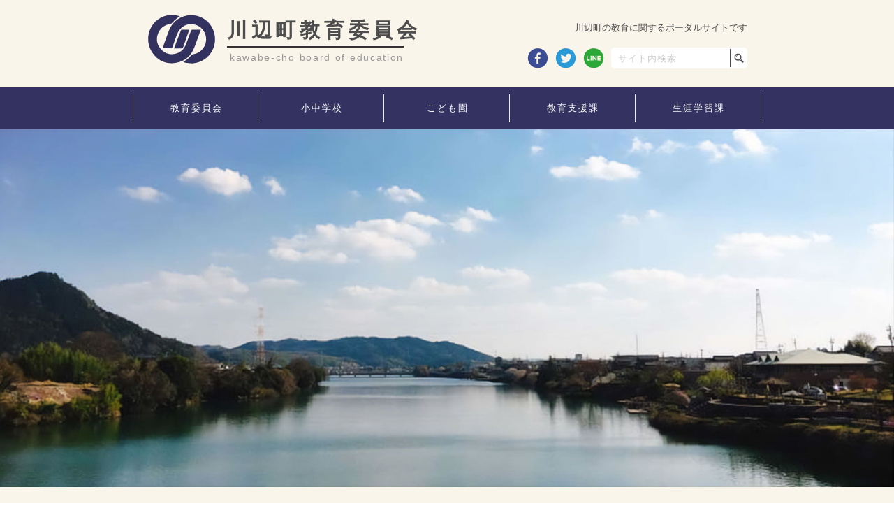

--- FILE ---
content_type: text/html; charset=UTF-8
request_url: https://kyoiku.kawabe-town.jp/category/news
body_size: 57929
content:
<!DOCTYPE html>
<html lang="ja">
<head>
  <meta charset="utf-8">
  
  <meta name="description" content="川辺町教育委員会・中学校・小学校・こども園に関するポータルサイトです。">
  <!--Require Mobile-->
  <meta name="viewport" content="width=device-width, initial-scale=1.0, minimum-scale=1.0, maximum-scale=10.0, user-scalable=yes">
  <!--Require Stylesheet-->
  <link rel="stylesheet" href="https://kyoiku.kawabe-town.jp/wp-content/themes/kawabe_kyoiku/css/common.css">
  <!--Require Favicon-->
  <link rel="shortcut icon" href="https://kyoiku.kawabe-town.jp/wp-content/themes/kawabe_kyoiku/favicon.ico">
  <!-- 電話番号への自動リンクを無効 -->
  <meta name="format-detection" content="telephone=no">
  <!-- 検索インデックス登録をブロック -->
  <meta name="robots" content="follow">
  <!-- Global site tag (gtag.js) - Google Analytics -->
<script async src="https://www.googletagmanager.com/gtag/js?id=G-T96F6ZGL8W"></script>
<script>
  window.dataLayer = window.dataLayer || [];
  function gtag(){dataLayer.push(arguments);}
  gtag('js', new Date());

  gtag('config', 'G-T96F6ZGL8W');
</script>
<!-- Global site tag (gtag.js) - Google Analytics -->
<script async src="https://www.googletagmanager.com/gtag/js?id=G-BBV2T6Z5BF"></script>
<script>
  window.dataLayer = window.dataLayer || [];
  function gtag(){dataLayer.push(arguments);}
  gtag('js', new Date());

  gtag('config', 'G-BBV2T6Z5BF');
</script>
  	<style>img:is([sizes="auto" i], [sizes^="auto," i]) { contain-intrinsic-size: 3000px 1500px }</style>
	
		<!-- All in One SEO 4.9.1 - aioseo.com -->
		<title>未分類 - 川辺町教育委員会ポータル</title>
	<meta name="robots" content="max-image-preview:large" />
	<link rel="canonical" href="https://kyoiku.kawabe-town.jp/category/news" />
	<link rel="next" href="https://kyoiku.kawabe-town.jp/category/news/page/2" />
	<meta name="generator" content="All in One SEO (AIOSEO) 4.9.1" />
		<script type="application/ld+json" class="aioseo-schema">
			{"@context":"https:\/\/schema.org","@graph":[{"@type":"BreadcrumbList","@id":"https:\/\/kyoiku.kawabe-town.jp\/category\/news#breadcrumblist","itemListElement":[{"@type":"ListItem","@id":"https:\/\/kyoiku.kawabe-town.jp#listItem","position":1,"name":"\u30db\u30fc\u30e0","item":"https:\/\/kyoiku.kawabe-town.jp","nextItem":{"@type":"ListItem","@id":"https:\/\/kyoiku.kawabe-town.jp\/category\/news#listItem","name":"\u672a\u5206\u985e"}},{"@type":"ListItem","@id":"https:\/\/kyoiku.kawabe-town.jp\/category\/news#listItem","position":2,"name":"\u672a\u5206\u985e","previousItem":{"@type":"ListItem","@id":"https:\/\/kyoiku.kawabe-town.jp#listItem","name":"\u30db\u30fc\u30e0"}}]},{"@type":"CollectionPage","@id":"https:\/\/kyoiku.kawabe-town.jp\/category\/news#collectionpage","url":"https:\/\/kyoiku.kawabe-town.jp\/category\/news","name":"\u672a\u5206\u985e - \u5ddd\u8fba\u753a\u6559\u80b2\u59d4\u54e1\u4f1a\u30dd\u30fc\u30bf\u30eb","inLanguage":"ja","isPartOf":{"@id":"https:\/\/kyoiku.kawabe-town.jp\/#website"},"breadcrumb":{"@id":"https:\/\/kyoiku.kawabe-town.jp\/category\/news#breadcrumblist"}},{"@type":"Organization","@id":"https:\/\/kyoiku.kawabe-town.jp\/#organization","name":"\u5ddd\u8fba\u753a\u6559\u80b2\u59d4\u54e1\u4f1a\u30dd\u30fc\u30bf\u30eb","description":"\u5c90\u961c\u770c\u5ddd\u8fba\u753a\u6559\u80b2\u59d4\u54e1\u4f1a","url":"https:\/\/kyoiku.kawabe-town.jp\/"},{"@type":"WebSite","@id":"https:\/\/kyoiku.kawabe-town.jp\/#website","url":"https:\/\/kyoiku.kawabe-town.jp\/","name":"\u5ddd\u8fba\u753a\u6559\u80b2\u59d4\u54e1\u4f1a\u30dd\u30fc\u30bf\u30eb","description":"\u5c90\u961c\u770c\u5ddd\u8fba\u753a\u6559\u80b2\u59d4\u54e1\u4f1a","inLanguage":"ja","publisher":{"@id":"https:\/\/kyoiku.kawabe-town.jp\/#organization"}}]}
		</script>
		<!-- All in One SEO -->

<link rel="alternate" type="application/rss+xml" title="川辺町教育委員会ポータル &raquo; フィード" href="https://kyoiku.kawabe-town.jp/feed" />
<link rel="alternate" type="application/rss+xml" title="川辺町教育委員会ポータル &raquo; コメントフィード" href="https://kyoiku.kawabe-town.jp/comments/feed" />
<link rel="alternate" type="application/rss+xml" title="川辺町教育委員会ポータル &raquo; 未分類 カテゴリーのフィード" href="https://kyoiku.kawabe-town.jp/category/news/feed" />
<script type="text/javascript">
/* <![CDATA[ */
window._wpemojiSettings = {"baseUrl":"https:\/\/s.w.org\/images\/core\/emoji\/16.0.1\/72x72\/","ext":".png","svgUrl":"https:\/\/s.w.org\/images\/core\/emoji\/16.0.1\/svg\/","svgExt":".svg","source":{"concatemoji":"https:\/\/kyoiku.kawabe-town.jp\/wp-includes\/js\/wp-emoji-release.min.js?ver=6.8.3"}};
/*! This file is auto-generated */
!function(s,n){var o,i,e;function c(e){try{var t={supportTests:e,timestamp:(new Date).valueOf()};sessionStorage.setItem(o,JSON.stringify(t))}catch(e){}}function p(e,t,n){e.clearRect(0,0,e.canvas.width,e.canvas.height),e.fillText(t,0,0);var t=new Uint32Array(e.getImageData(0,0,e.canvas.width,e.canvas.height).data),a=(e.clearRect(0,0,e.canvas.width,e.canvas.height),e.fillText(n,0,0),new Uint32Array(e.getImageData(0,0,e.canvas.width,e.canvas.height).data));return t.every(function(e,t){return e===a[t]})}function u(e,t){e.clearRect(0,0,e.canvas.width,e.canvas.height),e.fillText(t,0,0);for(var n=e.getImageData(16,16,1,1),a=0;a<n.data.length;a++)if(0!==n.data[a])return!1;return!0}function f(e,t,n,a){switch(t){case"flag":return n(e,"\ud83c\udff3\ufe0f\u200d\u26a7\ufe0f","\ud83c\udff3\ufe0f\u200b\u26a7\ufe0f")?!1:!n(e,"\ud83c\udde8\ud83c\uddf6","\ud83c\udde8\u200b\ud83c\uddf6")&&!n(e,"\ud83c\udff4\udb40\udc67\udb40\udc62\udb40\udc65\udb40\udc6e\udb40\udc67\udb40\udc7f","\ud83c\udff4\u200b\udb40\udc67\u200b\udb40\udc62\u200b\udb40\udc65\u200b\udb40\udc6e\u200b\udb40\udc67\u200b\udb40\udc7f");case"emoji":return!a(e,"\ud83e\udedf")}return!1}function g(e,t,n,a){var r="undefined"!=typeof WorkerGlobalScope&&self instanceof WorkerGlobalScope?new OffscreenCanvas(300,150):s.createElement("canvas"),o=r.getContext("2d",{willReadFrequently:!0}),i=(o.textBaseline="top",o.font="600 32px Arial",{});return e.forEach(function(e){i[e]=t(o,e,n,a)}),i}function t(e){var t=s.createElement("script");t.src=e,t.defer=!0,s.head.appendChild(t)}"undefined"!=typeof Promise&&(o="wpEmojiSettingsSupports",i=["flag","emoji"],n.supports={everything:!0,everythingExceptFlag:!0},e=new Promise(function(e){s.addEventListener("DOMContentLoaded",e,{once:!0})}),new Promise(function(t){var n=function(){try{var e=JSON.parse(sessionStorage.getItem(o));if("object"==typeof e&&"number"==typeof e.timestamp&&(new Date).valueOf()<e.timestamp+604800&&"object"==typeof e.supportTests)return e.supportTests}catch(e){}return null}();if(!n){if("undefined"!=typeof Worker&&"undefined"!=typeof OffscreenCanvas&&"undefined"!=typeof URL&&URL.createObjectURL&&"undefined"!=typeof Blob)try{var e="postMessage("+g.toString()+"("+[JSON.stringify(i),f.toString(),p.toString(),u.toString()].join(",")+"));",a=new Blob([e],{type:"text/javascript"}),r=new Worker(URL.createObjectURL(a),{name:"wpTestEmojiSupports"});return void(r.onmessage=function(e){c(n=e.data),r.terminate(),t(n)})}catch(e){}c(n=g(i,f,p,u))}t(n)}).then(function(e){for(var t in e)n.supports[t]=e[t],n.supports.everything=n.supports.everything&&n.supports[t],"flag"!==t&&(n.supports.everythingExceptFlag=n.supports.everythingExceptFlag&&n.supports[t]);n.supports.everythingExceptFlag=n.supports.everythingExceptFlag&&!n.supports.flag,n.DOMReady=!1,n.readyCallback=function(){n.DOMReady=!0}}).then(function(){return e}).then(function(){var e;n.supports.everything||(n.readyCallback(),(e=n.source||{}).concatemoji?t(e.concatemoji):e.wpemoji&&e.twemoji&&(t(e.twemoji),t(e.wpemoji)))}))}((window,document),window._wpemojiSettings);
/* ]]> */
</script>
<style id='wp-emoji-styles-inline-css' type='text/css'>

	img.wp-smiley, img.emoji {
		display: inline !important;
		border: none !important;
		box-shadow: none !important;
		height: 1em !important;
		width: 1em !important;
		margin: 0 0.07em !important;
		vertical-align: -0.1em !important;
		background: none !important;
		padding: 0 !important;
	}
</style>
<link rel='stylesheet' id='wp-block-library-css' href='https://kyoiku.kawabe-town.jp/wp-includes/css/dist/block-library/style.min.css?ver=6.8.3' type='text/css' media='all' />
<style id='wp-block-library-theme-inline-css' type='text/css'>
.wp-block-audio :where(figcaption){color:#555;font-size:13px;text-align:center}.is-dark-theme .wp-block-audio :where(figcaption){color:#ffffffa6}.wp-block-audio{margin:0 0 1em}.wp-block-code{border:1px solid #ccc;border-radius:4px;font-family:Menlo,Consolas,monaco,monospace;padding:.8em 1em}.wp-block-embed :where(figcaption){color:#555;font-size:13px;text-align:center}.is-dark-theme .wp-block-embed :where(figcaption){color:#ffffffa6}.wp-block-embed{margin:0 0 1em}.blocks-gallery-caption{color:#555;font-size:13px;text-align:center}.is-dark-theme .blocks-gallery-caption{color:#ffffffa6}:root :where(.wp-block-image figcaption){color:#555;font-size:13px;text-align:center}.is-dark-theme :root :where(.wp-block-image figcaption){color:#ffffffa6}.wp-block-image{margin:0 0 1em}.wp-block-pullquote{border-bottom:4px solid;border-top:4px solid;color:currentColor;margin-bottom:1.75em}.wp-block-pullquote cite,.wp-block-pullquote footer,.wp-block-pullquote__citation{color:currentColor;font-size:.8125em;font-style:normal;text-transform:uppercase}.wp-block-quote{border-left:.25em solid;margin:0 0 1.75em;padding-left:1em}.wp-block-quote cite,.wp-block-quote footer{color:currentColor;font-size:.8125em;font-style:normal;position:relative}.wp-block-quote:where(.has-text-align-right){border-left:none;border-right:.25em solid;padding-left:0;padding-right:1em}.wp-block-quote:where(.has-text-align-center){border:none;padding-left:0}.wp-block-quote.is-large,.wp-block-quote.is-style-large,.wp-block-quote:where(.is-style-plain){border:none}.wp-block-search .wp-block-search__label{font-weight:700}.wp-block-search__button{border:1px solid #ccc;padding:.375em .625em}:where(.wp-block-group.has-background){padding:1.25em 2.375em}.wp-block-separator.has-css-opacity{opacity:.4}.wp-block-separator{border:none;border-bottom:2px solid;margin-left:auto;margin-right:auto}.wp-block-separator.has-alpha-channel-opacity{opacity:1}.wp-block-separator:not(.is-style-wide):not(.is-style-dots){width:100px}.wp-block-separator.has-background:not(.is-style-dots){border-bottom:none;height:1px}.wp-block-separator.has-background:not(.is-style-wide):not(.is-style-dots){height:2px}.wp-block-table{margin:0 0 1em}.wp-block-table td,.wp-block-table th{word-break:normal}.wp-block-table :where(figcaption){color:#555;font-size:13px;text-align:center}.is-dark-theme .wp-block-table :where(figcaption){color:#ffffffa6}.wp-block-video :where(figcaption){color:#555;font-size:13px;text-align:center}.is-dark-theme .wp-block-video :where(figcaption){color:#ffffffa6}.wp-block-video{margin:0 0 1em}:root :where(.wp-block-template-part.has-background){margin-bottom:0;margin-top:0;padding:1.25em 2.375em}
</style>
<style id='classic-theme-styles-inline-css' type='text/css'>
/*! This file is auto-generated */
.wp-block-button__link{color:#fff;background-color:#32373c;border-radius:9999px;box-shadow:none;text-decoration:none;padding:calc(.667em + 2px) calc(1.333em + 2px);font-size:1.125em}.wp-block-file__button{background:#32373c;color:#fff;text-decoration:none}
</style>
<link rel='stylesheet' id='aioseo/css/src/vue/standalone/blocks/table-of-contents/global.scss-css' href='https://kyoiku.kawabe-town.jp/wp-content/plugins/all-in-one-seo-pack/dist/Lite/assets/css/table-of-contents/global.e90f6d47.css?ver=4.9.1' type='text/css' media='all' />
<style id='global-styles-inline-css' type='text/css'>
:root{--wp--preset--aspect-ratio--square: 1;--wp--preset--aspect-ratio--4-3: 4/3;--wp--preset--aspect-ratio--3-4: 3/4;--wp--preset--aspect-ratio--3-2: 3/2;--wp--preset--aspect-ratio--2-3: 2/3;--wp--preset--aspect-ratio--16-9: 16/9;--wp--preset--aspect-ratio--9-16: 9/16;--wp--preset--color--black: #000;--wp--preset--color--cyan-bluish-gray: #abb8c3;--wp--preset--color--white: #fff;--wp--preset--color--pale-pink: #f78da7;--wp--preset--color--vivid-red: #cf2e2e;--wp--preset--color--luminous-vivid-orange: #ff6900;--wp--preset--color--luminous-vivid-amber: #fcb900;--wp--preset--color--light-green-cyan: #7bdcb5;--wp--preset--color--vivid-green-cyan: #00d084;--wp--preset--color--pale-cyan-blue: #8ed1fc;--wp--preset--color--vivid-cyan-blue: #0693e3;--wp--preset--color--vivid-purple: #9b51e0;--wp--preset--color--blue: #0066cc;--wp--preset--color--medium-gray: #666;--wp--preset--color--light-gray: #f1f1f1;--wp--preset--gradient--vivid-cyan-blue-to-vivid-purple: linear-gradient(135deg,rgba(6,147,227,1) 0%,rgb(155,81,224) 100%);--wp--preset--gradient--light-green-cyan-to-vivid-green-cyan: linear-gradient(135deg,rgb(122,220,180) 0%,rgb(0,208,130) 100%);--wp--preset--gradient--luminous-vivid-amber-to-luminous-vivid-orange: linear-gradient(135deg,rgba(252,185,0,1) 0%,rgba(255,105,0,1) 100%);--wp--preset--gradient--luminous-vivid-orange-to-vivid-red: linear-gradient(135deg,rgba(255,105,0,1) 0%,rgb(207,46,46) 100%);--wp--preset--gradient--very-light-gray-to-cyan-bluish-gray: linear-gradient(135deg,rgb(238,238,238) 0%,rgb(169,184,195) 100%);--wp--preset--gradient--cool-to-warm-spectrum: linear-gradient(135deg,rgb(74,234,220) 0%,rgb(151,120,209) 20%,rgb(207,42,186) 40%,rgb(238,44,130) 60%,rgb(251,105,98) 80%,rgb(254,248,76) 100%);--wp--preset--gradient--blush-light-purple: linear-gradient(135deg,rgb(255,206,236) 0%,rgb(152,150,240) 100%);--wp--preset--gradient--blush-bordeaux: linear-gradient(135deg,rgb(254,205,165) 0%,rgb(254,45,45) 50%,rgb(107,0,62) 100%);--wp--preset--gradient--luminous-dusk: linear-gradient(135deg,rgb(255,203,112) 0%,rgb(199,81,192) 50%,rgb(65,88,208) 100%);--wp--preset--gradient--pale-ocean: linear-gradient(135deg,rgb(255,245,203) 0%,rgb(182,227,212) 50%,rgb(51,167,181) 100%);--wp--preset--gradient--electric-grass: linear-gradient(135deg,rgb(202,248,128) 0%,rgb(113,206,126) 100%);--wp--preset--gradient--midnight: linear-gradient(135deg,rgb(2,3,129) 0%,rgb(40,116,252) 100%);--wp--preset--font-size--small: 13px;--wp--preset--font-size--medium: 20px;--wp--preset--font-size--large: 36px;--wp--preset--font-size--x-large: 42px;--wp--preset--spacing--20: 0.44rem;--wp--preset--spacing--30: 0.67rem;--wp--preset--spacing--40: 1rem;--wp--preset--spacing--50: 1.5rem;--wp--preset--spacing--60: 2.25rem;--wp--preset--spacing--70: 3.38rem;--wp--preset--spacing--80: 5.06rem;--wp--preset--shadow--natural: 6px 6px 9px rgba(0, 0, 0, 0.2);--wp--preset--shadow--deep: 12px 12px 50px rgba(0, 0, 0, 0.4);--wp--preset--shadow--sharp: 6px 6px 0px rgba(0, 0, 0, 0.2);--wp--preset--shadow--outlined: 6px 6px 0px -3px rgba(255, 255, 255, 1), 6px 6px rgba(0, 0, 0, 1);--wp--preset--shadow--crisp: 6px 6px 0px rgba(0, 0, 0, 1);}:where(.is-layout-flex){gap: 0.5em;}:where(.is-layout-grid){gap: 0.5em;}body .is-layout-flex{display: flex;}.is-layout-flex{flex-wrap: wrap;align-items: center;}.is-layout-flex > :is(*, div){margin: 0;}body .is-layout-grid{display: grid;}.is-layout-grid > :is(*, div){margin: 0;}:where(.wp-block-columns.is-layout-flex){gap: 2em;}:where(.wp-block-columns.is-layout-grid){gap: 2em;}:where(.wp-block-post-template.is-layout-flex){gap: 1.25em;}:where(.wp-block-post-template.is-layout-grid){gap: 1.25em;}.has-black-color{color: var(--wp--preset--color--black) !important;}.has-cyan-bluish-gray-color{color: var(--wp--preset--color--cyan-bluish-gray) !important;}.has-white-color{color: var(--wp--preset--color--white) !important;}.has-pale-pink-color{color: var(--wp--preset--color--pale-pink) !important;}.has-vivid-red-color{color: var(--wp--preset--color--vivid-red) !important;}.has-luminous-vivid-orange-color{color: var(--wp--preset--color--luminous-vivid-orange) !important;}.has-luminous-vivid-amber-color{color: var(--wp--preset--color--luminous-vivid-amber) !important;}.has-light-green-cyan-color{color: var(--wp--preset--color--light-green-cyan) !important;}.has-vivid-green-cyan-color{color: var(--wp--preset--color--vivid-green-cyan) !important;}.has-pale-cyan-blue-color{color: var(--wp--preset--color--pale-cyan-blue) !important;}.has-vivid-cyan-blue-color{color: var(--wp--preset--color--vivid-cyan-blue) !important;}.has-vivid-purple-color{color: var(--wp--preset--color--vivid-purple) !important;}.has-black-background-color{background-color: var(--wp--preset--color--black) !important;}.has-cyan-bluish-gray-background-color{background-color: var(--wp--preset--color--cyan-bluish-gray) !important;}.has-white-background-color{background-color: var(--wp--preset--color--white) !important;}.has-pale-pink-background-color{background-color: var(--wp--preset--color--pale-pink) !important;}.has-vivid-red-background-color{background-color: var(--wp--preset--color--vivid-red) !important;}.has-luminous-vivid-orange-background-color{background-color: var(--wp--preset--color--luminous-vivid-orange) !important;}.has-luminous-vivid-amber-background-color{background-color: var(--wp--preset--color--luminous-vivid-amber) !important;}.has-light-green-cyan-background-color{background-color: var(--wp--preset--color--light-green-cyan) !important;}.has-vivid-green-cyan-background-color{background-color: var(--wp--preset--color--vivid-green-cyan) !important;}.has-pale-cyan-blue-background-color{background-color: var(--wp--preset--color--pale-cyan-blue) !important;}.has-vivid-cyan-blue-background-color{background-color: var(--wp--preset--color--vivid-cyan-blue) !important;}.has-vivid-purple-background-color{background-color: var(--wp--preset--color--vivid-purple) !important;}.has-black-border-color{border-color: var(--wp--preset--color--black) !important;}.has-cyan-bluish-gray-border-color{border-color: var(--wp--preset--color--cyan-bluish-gray) !important;}.has-white-border-color{border-color: var(--wp--preset--color--white) !important;}.has-pale-pink-border-color{border-color: var(--wp--preset--color--pale-pink) !important;}.has-vivid-red-border-color{border-color: var(--wp--preset--color--vivid-red) !important;}.has-luminous-vivid-orange-border-color{border-color: var(--wp--preset--color--luminous-vivid-orange) !important;}.has-luminous-vivid-amber-border-color{border-color: var(--wp--preset--color--luminous-vivid-amber) !important;}.has-light-green-cyan-border-color{border-color: var(--wp--preset--color--light-green-cyan) !important;}.has-vivid-green-cyan-border-color{border-color: var(--wp--preset--color--vivid-green-cyan) !important;}.has-pale-cyan-blue-border-color{border-color: var(--wp--preset--color--pale-cyan-blue) !important;}.has-vivid-cyan-blue-border-color{border-color: var(--wp--preset--color--vivid-cyan-blue) !important;}.has-vivid-purple-border-color{border-color: var(--wp--preset--color--vivid-purple) !important;}.has-vivid-cyan-blue-to-vivid-purple-gradient-background{background: var(--wp--preset--gradient--vivid-cyan-blue-to-vivid-purple) !important;}.has-light-green-cyan-to-vivid-green-cyan-gradient-background{background: var(--wp--preset--gradient--light-green-cyan-to-vivid-green-cyan) !important;}.has-luminous-vivid-amber-to-luminous-vivid-orange-gradient-background{background: var(--wp--preset--gradient--luminous-vivid-amber-to-luminous-vivid-orange) !important;}.has-luminous-vivid-orange-to-vivid-red-gradient-background{background: var(--wp--preset--gradient--luminous-vivid-orange-to-vivid-red) !important;}.has-very-light-gray-to-cyan-bluish-gray-gradient-background{background: var(--wp--preset--gradient--very-light-gray-to-cyan-bluish-gray) !important;}.has-cool-to-warm-spectrum-gradient-background{background: var(--wp--preset--gradient--cool-to-warm-spectrum) !important;}.has-blush-light-purple-gradient-background{background: var(--wp--preset--gradient--blush-light-purple) !important;}.has-blush-bordeaux-gradient-background{background: var(--wp--preset--gradient--blush-bordeaux) !important;}.has-luminous-dusk-gradient-background{background: var(--wp--preset--gradient--luminous-dusk) !important;}.has-pale-ocean-gradient-background{background: var(--wp--preset--gradient--pale-ocean) !important;}.has-electric-grass-gradient-background{background: var(--wp--preset--gradient--electric-grass) !important;}.has-midnight-gradient-background{background: var(--wp--preset--gradient--midnight) !important;}.has-small-font-size{font-size: var(--wp--preset--font-size--small) !important;}.has-medium-font-size{font-size: var(--wp--preset--font-size--medium) !important;}.has-large-font-size{font-size: var(--wp--preset--font-size--large) !important;}.has-x-large-font-size{font-size: var(--wp--preset--font-size--x-large) !important;}
:where(.wp-block-post-template.is-layout-flex){gap: 1.25em;}:where(.wp-block-post-template.is-layout-grid){gap: 1.25em;}
:where(.wp-block-columns.is-layout-flex){gap: 2em;}:where(.wp-block-columns.is-layout-grid){gap: 2em;}
:root :where(.wp-block-pullquote){font-size: 1.5em;line-height: 1.6;}
</style>
<link rel='stylesheet' id='twentyten-block-style-css' href='https://kyoiku.kawabe-town.jp/wp-content/themes/kawabe_kyoiku/blocks.css?ver=20181218' type='text/css' media='all' />
<link rel="https://api.w.org/" href="https://kyoiku.kawabe-town.jp/wp-json/" /><link rel="alternate" title="JSON" type="application/json" href="https://kyoiku.kawabe-town.jp/wp-json/wp/v2/categories/1" /><link rel="EditURI" type="application/rsd+xml" title="RSD" href="https://kyoiku.kawabe-town.jp/xmlrpc.php?rsd" />
<meta name="generator" content="WordPress 6.8.3" />

		<!-- GA Google Analytics @ https://m0n.co/ga -->
		<script>
			(function(i,s,o,g,r,a,m){i['GoogleAnalyticsObject']=r;i[r]=i[r]||function(){
			(i[r].q=i[r].q||[]).push(arguments)},i[r].l=1*new Date();a=s.createElement(o),
			m=s.getElementsByTagName(o)[0];a.async=1;a.src=g;m.parentNode.insertBefore(a,m)
			})(window,document,'script','https://www.google-analytics.com/analytics.js','ga');
			ga('create', 'UA-39177793-6', 'auto');
			ga('send', 'pageview');
		</script>

	</head>

<body>
  <div id="wrapper">
    <div>
      <header id="header">
        <div class="header-container">
          <div class="header-logo">
            <h1 class="site-logo"><a href="https://kyoiku.kawabe-town.jp"><img src="https://kyoiku.kawabe-town.jp/wp-content/themes/kawabe_kyoiku/images/logo.svg" alt="logo"></a></h1>
            <div class="site-title">
              <a href="https://kyoiku.kawabe-town.jp">
                <h2>川辺町教育委員会</h2>
                <h3>kawabe-cho board of education</h3>
              </a>
            </div>
          </div>
          <div class="header-content">
            <p>川辺町の教育に関するポータルサイトです</p>
            <div class="header-link">
            <a href="https://www.facebook.com/sharer/sharer.php?u=https://kyoiku.kawabe-town.jp/category/news"><img src="https://kyoiku.kawabe-town.jp/wp-content/themes/kawabe_kyoiku/images/facebook.png" width="60" height="60" alt="facebook"></a>
              <a href="https://twitter.com/intent/tweet?url=https://kyoiku.kawabe-town.jp/category/news&text="><img src="https://kyoiku.kawabe-town.jp/wp-content/themes/kawabe_kyoiku/images/twitter.png" width="60" height="60" alt="twitter"></a>
              <a href="http://line.me/R/msg/text/?https://kyoiku.kawabe-town.jp/category/news"><img src="https://kyoiku.kawabe-town.jp/wp-content/themes/kawabe_kyoiku/images/line.png" width="60" height="60" alt="line"></a>
              <form style="display:flex;">
                <form method="get" id="siteSearch" action="https://kyoiku.kawabe-town.jp/">
                <input type="text" name="s" id="searchInput" value="" placeholder="サイト内検索" />
                <div class="form-spacer"> </div>
                <input type="submit" value=" " accesskey="f" />
                </form>
              </form>
            </div>
          </div>
        </div>
      </header>

      <div class="hamburger-menu">
        <input type="checkbox" id="menu-btn-check">
        <label for="menu-btn-check" class="menu-btn"><span></span></label>
        <!--ここからメニュー-->
        <div class="menu-content">
          <ul>
            <li><span>教育委員会</span>
              <ul>
              <li><a href="https://kyoiku.kawabe-town.jp/kyoiku/news">・お知らせ</a></li>
              <li><a href="https://kyoiku.kawabe-town.jp/kyoiku/gakuryoku">・全国学力・学習状況</a></li>
                <li><a href="https://kyoiku.kawabe-town.jp/kyoiku/ijime">・いじめ防止基本方針</a></li>
              </ul>
            </li>
            <li><span>小中学校</span>
              <ul>
              <li><a href="https://kyoiku.kawabe-town.jp/jhs">・川辺中学校</a></li>
              <li><a href="https://kyoiku.kawabe-town.jp/js-west">・川辺西小学校</a></li>
                <li><a href="https://kyoiku.kawabe-town.jp/js-east">・川辺東小学校</a></li>
                <li><a href="https://kyoiku.kawabe-town.jp/js-north">・川辺北小学校</a></li>
              </ul>
            </li>
            <li><span>こども園</span>
              <ul>
                <li><a href="https://kyoiku.kawabe-town.jp/cc-first">・川辺町第１こども園</a></li>
                <li><a href="https://kyoiku.kawabe-town.jp/cc-second">・川町辺第２こども園</a></li>
                <li><a href="https://kyoiku.kawabe-town.jp/cc-third">・川辺第町３こども園</a></li>
              </ul>
            </li>
            <li><span>教育支援課</span>
              <ul>
                <li><a href="https://kyoiku.kawabe-town.jp/school-lunch-center">・給食センター</a></li>
                <li><a href="https://kyoiku.kawabe-town.jp/oozora">・おおぞら教室</a></li>
                <li><a href="https://kyoiku.kawabe-town.jp/ch-crsc">・児童館・子育て支援ｾﾝﾀｰ</a></li>

              </ul>
            </li>
            <li><span>生涯学習課</span>
              <ul>
                <li><a href="https://kyoiku.kawabe-town.jp/b-and-g">・B＆G海洋センター</a></li>
                <li><a href="https://kyoiku.kawabe-town.jp/youth-community-meeting">・川辺町青少年育成町民会議</a></li>
              </ul>
            </li>

          </ul>
        </div>
        <!--ここまでメニュー-->
      </div>

      <nav>
        <ul class="nav">
        <li><span>教育委員会</span>
              <ul>
              <li><a href="https://kyoiku.kawabe-town.jp/kyoiku/news">お知らせ</a></li>
              <li><a href="https://kyoiku.kawabe-town.jp/kyoiku/gakuryoku">全国学力・学習状況</a></li>
              <li><a href="https://kyoiku.kawabe-town.jp/kyoiku/ijime">いじめ防止基本方針</a></li>
              </ul>
            </li>
            <li><span>小中学校</span>
              <ul>
                <li><a href="https://kyoiku.kawabe-town.jp/jhs">川辺中学校</a></li>
                <li><a href="https://kyoiku.kawabe-town.jp/js-west">川辺西小学校</a></li>
                <li><a href="https://kyoiku.kawabe-town.jp/js-east">川辺東小学校</a></li>
                <li><a href="https://kyoiku.kawabe-town.jp/js-north">川辺北小学校</a></li>
              </ul>
            </li>
            <li><span>こども園</span>
              <ul>
                <li><a href="https://kyoiku.kawabe-town.jp/cc-first">川辺町第１こども園</a></li>
                <li><a href="https://kyoiku.kawabe-town.jp/cc-second">川辺町第２こども園</a></li>
                <li><a href="https://kyoiku.kawabe-town.jp/cc-third">川辺町第３こども園</a></li>
              </ul>
            </li>
            <li><span>教育支援課</span>
              <ul>
                <li><a href="https://kyoiku.kawabe-town.jp/school-lunch-center">給食センター</a></li>
                <li><a href="https://kyoiku.kawabe-town.jp/oozora">おおぞら教室</a></li>
                <li><a href="https://kyoiku.kawabe-town.jp/ch-crsc">児童館・子育て支援ｾﾝﾀｰ</a></li>
              </ul>
            </li>
            <li><span>生涯学習課</span>
              <ul>
                <li><a href="https://kyoiku.kawabe-town.jp/b-and-g">B＆G海洋センター</a></li>
                <li><a href="https://kyoiku.kawabe-town.jp/youth-community-meeting">青少年育成町民会議</a></li>
              </ul>
            </li>
        </ul>
      </nav>

      <section id="section-hero">
        <div class="hero">
          <h1><img src="https://kyoiku.kawabe-town.jp/wp-content/themes/kawabe_kyoiku/images/hero.jpg" width="2000" height="800" alt="Main Visual"></h1>
        </div>
      </section>

		<div id="container">
			<div id="content" role="main">

				<h1 class="page-title">
				「<span>未分類</span>」カテゴリーアーカイブ				</h1>
				
	<div id="nav-above" class="navigation">
		<div class="nav-previous"><a href="https://kyoiku.kawabe-town.jp/category/news/page/2" ><span class="meta-nav">&larr;</span> 過去の投稿</a></div>
		<div class="nav-next"></div>
	</div><!-- #nav-above -->



	
			<div id="post-45581" class="post-45581 post type-post status-publish format-standard hentry category-news">
			<h2 class="entry-title"><a href="https://kyoiku.kawabe-town.jp/news/%e7%b5%a6%e9%a3%9f%e6%84%9f%e8%ac%9d%e3%81%ae%e4%bc%9a%e3%81%a8%e5%91%bd%e3%82%92%e5%ae%88%e3%82%8b%e8%a8%93%e7%b7%b4.html" rel="bookmark">給食感謝の会と命を守る訓練</a></h2>

			<div class="entry-meta">
				<span class="meta-prep meta-prep-author">投稿日:</span> <a href="https://kyoiku.kawabe-town.jp/news/%e7%b5%a6%e9%a3%9f%e6%84%9f%e8%ac%9d%e3%81%ae%e4%bc%9a%e3%81%a8%e5%91%bd%e3%82%92%e5%ae%88%e3%82%8b%e8%a8%93%e7%b7%b4.html" title="5:11 PM" rel="bookmark"><span class="entry-date">2026年1月26日</span></a> <span class="meta-sep">作成者:</span> <span class="author vcard"><a class="url fn n" href="https://kyoiku.kawabe-town.jp/author/kita-es" title="川辺北小学校 の投稿をすべて表示">川辺北小学校</a></span>			</div><!-- .entry-meta -->

					<div class="entry-summary">
				<p>&nbsp; 今日の昼休み、毎日、おいしい給食を提供してくださる給食センターの方 &hellip; <a href="https://kyoiku.kawabe-town.jp/news/%e7%b5%a6%e9%a3%9f%e6%84%9f%e8%ac%9d%e3%81%ae%e4%bc%9a%e3%81%a8%e5%91%bd%e3%82%92%e5%ae%88%e3%82%8b%e8%a8%93%e7%b7%b4.html">続きを読む <span class="meta-nav">&rarr;</span></a></p>
			</div><!-- .entry-summary -->
	
			<div class="entry-utility">
									<span class="cat-links">
						<span class="entry-utility-prep entry-utility-prep-cat-links">カテゴリー:</span> <a href="https://kyoiku.kawabe-town.jp/category/news" rel="category tag">未分類</a>					</span>
					<span class="meta-sep">|</span>
				
				
				<span class="comments-link"><a href="https://kyoiku.kawabe-town.jp/news/%e7%b5%a6%e9%a3%9f%e6%84%9f%e8%ac%9d%e3%81%ae%e4%bc%9a%e3%81%a8%e5%91%bd%e3%82%92%e5%ae%88%e3%82%8b%e8%a8%93%e7%b7%b4.html#respond">コメントする</a></span>

							</div><!-- .entry-utility -->
		</div><!-- #post-45581 -->

		
	

	
			<div id="post-45568" class="post-45568 post type-post status-publish format-standard hentry category-news">
			<h2 class="entry-title"><a href="https://kyoiku.kawabe-town.jp/news/%e7%b8%84%e8%b7%b3%e3%81%b3%e3%83%81%e3%83%a3%e3%83%ac%e3%83%b3%e3%82%b8week%ef%bc%81.html" rel="bookmark">縄跳びチャレンジweek！</a></h2>

			<div class="entry-meta">
				<span class="meta-prep meta-prep-author">投稿日:</span> <a href="https://kyoiku.kawabe-town.jp/news/%e7%b8%84%e8%b7%b3%e3%81%b3%e3%83%81%e3%83%a3%e3%83%ac%e3%83%b3%e3%82%b8week%ef%bc%81.html" title="11:31 AM" rel="bookmark"><span class="entry-date">2026年1月26日</span></a> <span class="meta-sep">作成者:</span> <span class="author vcard"><a class="url fn n" href="https://kyoiku.kawabe-town.jp/author/jidokan-shien" title="児童館・子育て支援センター の投稿をすべて表示">児童館・子育て支援センター</a></span>			</div><!-- .entry-meta -->

					<div class="entry-summary">
				<p>１月１９日（月）から２３日（金）まで、「縄跳びチャレンジweek」を行いました。 &hellip; <a href="https://kyoiku.kawabe-town.jp/news/%e7%b8%84%e8%b7%b3%e3%81%b3%e3%83%81%e3%83%a3%e3%83%ac%e3%83%b3%e3%82%b8week%ef%bc%81.html">続きを読む <span class="meta-nav">&rarr;</span></a></p>
			</div><!-- .entry-summary -->
	
			<div class="entry-utility">
									<span class="cat-links">
						<span class="entry-utility-prep entry-utility-prep-cat-links">カテゴリー:</span> <a href="https://kyoiku.kawabe-town.jp/category/news" rel="category tag">未分類</a>					</span>
					<span class="meta-sep">|</span>
				
				
				<span class="comments-link"><a href="https://kyoiku.kawabe-town.jp/news/%e7%b8%84%e8%b7%b3%e3%81%b3%e3%83%81%e3%83%a3%e3%83%ac%e3%83%b3%e3%82%b8week%ef%bc%81.html#respond">コメントする</a></span>

							</div><!-- .entry-utility -->
		</div><!-- #post-45568 -->

		
	

	
			<div id="post-45551" class="post-45551 post type-post status-publish format-standard hentry category-news">
			<h2 class="entry-title"><a href="https://kyoiku.kawabe-town.jp/news/%e3%81%8a%e6%ad%a3%e6%9c%88%e3%81%82%e3%81%9d%e3%81%b3%ef%bc%81%ef%bc%81.html" rel="bookmark">お正月あそび！！</a></h2>

			<div class="entry-meta">
				<span class="meta-prep meta-prep-author">投稿日:</span> <a href="https://kyoiku.kawabe-town.jp/news/%e3%81%8a%e6%ad%a3%e6%9c%88%e3%81%82%e3%81%9d%e3%81%b3%ef%bc%81%ef%bc%81.html" title="2:30 PM" rel="bookmark"><span class="entry-date">2026年1月23日</span></a> <span class="meta-sep">作成者:</span> <span class="author vcard"><a class="url fn n" href="https://kyoiku.kawabe-town.jp/author/jidokan-shien" title="児童館・子育て支援センター の投稿をすべて表示">児童館・子育て支援センター</a></span>			</div><!-- .entry-meta -->

					<div class="entry-summary">
				<p>お正月あそびでは、福笑い、こま回し、羽子板、凧あげなどで遊びました！！ &#038;nbs &hellip; <a href="https://kyoiku.kawabe-town.jp/news/%e3%81%8a%e6%ad%a3%e6%9c%88%e3%81%82%e3%81%9d%e3%81%b3%ef%bc%81%ef%bc%81.html">続きを読む <span class="meta-nav">&rarr;</span></a></p>
			</div><!-- .entry-summary -->
	
			<div class="entry-utility">
									<span class="cat-links">
						<span class="entry-utility-prep entry-utility-prep-cat-links">カテゴリー:</span> <a href="https://kyoiku.kawabe-town.jp/category/news" rel="category tag">未分類</a>					</span>
					<span class="meta-sep">|</span>
				
				
				<span class="comments-link"><a href="https://kyoiku.kawabe-town.jp/news/%e3%81%8a%e6%ad%a3%e6%9c%88%e3%81%82%e3%81%9d%e3%81%b3%ef%bc%81%ef%bc%81.html#respond">コメントする</a></span>

							</div><!-- .entry-utility -->
		</div><!-- #post-45551 -->

		
	

	
			<div id="post-45542" class="post-45542 post type-post status-publish format-standard hentry category-news">
			<h2 class="entry-title"><a href="https://kyoiku.kawabe-town.jp/news/%ef%bc%91%e6%9c%88%e8%aa%95%e7%94%9f%e6%97%a5%e4%bc%9a.html" rel="bookmark">⛄１月誕生日会🎊</a></h2>

			<div class="entry-meta">
				<span class="meta-prep meta-prep-author">投稿日:</span> <a href="https://kyoiku.kawabe-town.jp/news/%ef%bc%91%e6%9c%88%e8%aa%95%e7%94%9f%e6%97%a5%e4%bc%9a.html" title="2:00 PM" rel="bookmark"><span class="entry-date">2026年1月23日</span></a> <span class="meta-sep">作成者:</span> <span class="author vcard"><a class="url fn n" href="https://kyoiku.kawabe-town.jp/author/kodomo-1" title="川辺町第1こども園 の投稿をすべて表示">川辺町第1こども園</a></span>			</div><!-- .entry-meta -->

					<div class="entry-summary">
				<p>1月生まれのおともだちの誕生日会。 みんなでお祝いしました。 またひとつ大きくな &hellip; <a href="https://kyoiku.kawabe-town.jp/news/%ef%bc%91%e6%9c%88%e8%aa%95%e7%94%9f%e6%97%a5%e4%bc%9a.html">続きを読む <span class="meta-nav">&rarr;</span></a></p>
			</div><!-- .entry-summary -->
	
			<div class="entry-utility">
									<span class="cat-links">
						<span class="entry-utility-prep entry-utility-prep-cat-links">カテゴリー:</span> <a href="https://kyoiku.kawabe-town.jp/category/news" rel="category tag">未分類</a>					</span>
					<span class="meta-sep">|</span>
				
				
				<span class="comments-link"><a href="https://kyoiku.kawabe-town.jp/news/%ef%bc%91%e6%9c%88%e8%aa%95%e7%94%9f%e6%97%a5%e4%bc%9a.html#respond">コメントする</a></span>

							</div><!-- .entry-utility -->
		</div><!-- #post-45542 -->

		
	

	
			<div id="post-45533" class="post-45533 post type-post status-publish format-standard hentry category-news">
			<h2 class="entry-title"><a href="https://kyoiku.kawabe-town.jp/news/%e4%bb%a4%e5%92%8c%ef%bc%98%e5%b9%b4%e3%80%8c%e3%81%98%e3%81%a9%e3%81%86%e3%81%8b%e3%82%93%e3%81%a0%e3%82%88%e3%82%8a%e3%80%8d%ef%bc%92%e6%9c%88%e5%8f%b7%e3%81%8c%e3%81%a7%e3%81%8d%e3%81%be%e3%81%97.html" rel="bookmark">令和８年「じどうかんだより」２月号ができました。</a></h2>

			<div class="entry-meta">
				<span class="meta-prep meta-prep-author">投稿日:</span> <a href="https://kyoiku.kawabe-town.jp/news/%e4%bb%a4%e5%92%8c%ef%bc%98%e5%b9%b4%e3%80%8c%e3%81%98%e3%81%a9%e3%81%86%e3%81%8b%e3%82%93%e3%81%a0%e3%82%88%e3%82%8a%e3%80%8d%ef%bc%92%e6%9c%88%e5%8f%b7%e3%81%8c%e3%81%a7%e3%81%8d%e3%81%be%e3%81%97.html" title="11:03 AM" rel="bookmark"><span class="entry-date">2026年1月23日</span></a> <span class="meta-sep">作成者:</span> <span class="author vcard"><a class="url fn n" href="https://kyoiku.kawabe-town.jp/author/jidokan-shien" title="児童館・子育て支援センター の投稿をすべて表示">児童館・子育て支援センター</a></span>			</div><!-- .entry-meta -->

					<div class="entry-summary">
				<p>小学生版おたより２月号です。 &nbsp; ＜おしらせ＞ ・７日（土）は、「カレ &hellip; <a href="https://kyoiku.kawabe-town.jp/news/%e4%bb%a4%e5%92%8c%ef%bc%98%e5%b9%b4%e3%80%8c%e3%81%98%e3%81%a9%e3%81%86%e3%81%8b%e3%82%93%e3%81%a0%e3%82%88%e3%82%8a%e3%80%8d%ef%bc%92%e6%9c%88%e5%8f%b7%e3%81%8c%e3%81%a7%e3%81%8d%e3%81%be%e3%81%97.html">続きを読む <span class="meta-nav">&rarr;</span></a></p>
			</div><!-- .entry-summary -->
	
			<div class="entry-utility">
									<span class="cat-links">
						<span class="entry-utility-prep entry-utility-prep-cat-links">カテゴリー:</span> <a href="https://kyoiku.kawabe-town.jp/category/news" rel="category tag">未分類</a>					</span>
					<span class="meta-sep">|</span>
				
				
				<span class="comments-link"><a href="https://kyoiku.kawabe-town.jp/news/%e4%bb%a4%e5%92%8c%ef%bc%98%e5%b9%b4%e3%80%8c%e3%81%98%e3%81%a9%e3%81%86%e3%81%8b%e3%82%93%e3%81%a0%e3%82%88%e3%82%8a%e3%80%8d%ef%bc%92%e6%9c%88%e5%8f%b7%e3%81%8c%e3%81%a7%e3%81%8d%e3%81%be%e3%81%97.html#respond">コメントする</a></span>

							</div><!-- .entry-utility -->
		</div><!-- #post-45533 -->

		
	

	
			<div id="post-45526" class="post-45526 post type-post status-publish format-standard hentry category-news">
			<h2 class="entry-title"><a href="https://kyoiku.kawabe-town.jp/news/%e7%94%ba%e6%95%99%e8%82%b2%e5%a7%94%e5%93%a1%e3%83%bb%e5%ad%a6%e6%a0%a1%e8%a8%aa%e5%95%8f.html" rel="bookmark">町教育委員・学校訪問</a></h2>

			<div class="entry-meta">
				<span class="meta-prep meta-prep-author">投稿日:</span> <a href="https://kyoiku.kawabe-town.jp/news/%e7%94%ba%e6%95%99%e8%82%b2%e5%a7%94%e5%93%a1%e3%83%bb%e5%ad%a6%e6%a0%a1%e8%a8%aa%e5%95%8f.html" title="1:14 PM" rel="bookmark"><span class="entry-date">2026年1月22日</span></a> <span class="meta-sep">作成者:</span> <span class="author vcard"><a class="url fn n" href="https://kyoiku.kawabe-town.jp/author/higashi-es" title="川辺東小学校 の投稿をすべて表示">川辺東小学校</a></span>			</div><!-- .entry-meta -->

					<div class="entry-summary">
				<p>町教育委員会や教育委員の皆さんに、授業の様子を参観してもらいました。どの学級も落 &hellip; <a href="https://kyoiku.kawabe-town.jp/news/%e7%94%ba%e6%95%99%e8%82%b2%e5%a7%94%e5%93%a1%e3%83%bb%e5%ad%a6%e6%a0%a1%e8%a8%aa%e5%95%8f.html">続きを読む <span class="meta-nav">&rarr;</span></a></p>
			</div><!-- .entry-summary -->
	
			<div class="entry-utility">
									<span class="cat-links">
						<span class="entry-utility-prep entry-utility-prep-cat-links">カテゴリー:</span> <a href="https://kyoiku.kawabe-town.jp/category/news" rel="category tag">未分類</a>					</span>
					<span class="meta-sep">|</span>
				
				
				<span class="comments-link"><a href="https://kyoiku.kawabe-town.jp/news/%e7%94%ba%e6%95%99%e8%82%b2%e5%a7%94%e5%93%a1%e3%83%bb%e5%ad%a6%e6%a0%a1%e8%a8%aa%e5%95%8f.html#respond">コメントする</a></span>

							</div><!-- .entry-utility -->
		</div><!-- #post-45526 -->

		
	

	
			<div id="post-45518" class="post-45518 post type-post status-publish format-standard hentry category-news">
			<h2 class="entry-title"><a href="https://kyoiku.kawabe-town.jp/news/%e4%bb%a4%e5%92%8c8%e5%b9%b4%e3%80%8e%e6%94%af%e6%8f%b4%e3%82%bb%e3%83%b3%e3%82%bf%e3%83%bc%e3%81%a0%e3%82%88%e3%82%8a%e3%80%8f2%e6%9c%88%e5%8f%b7%e3%81%8c%e3%81%a7%e3%81%8d%e3%81%be%e3%81%97%e3%81%9f.html" rel="bookmark">令和8年『支援センターだより』2月号ができました</a></h2>

			<div class="entry-meta">
				<span class="meta-prep meta-prep-author">投稿日:</span> <a href="https://kyoiku.kawabe-town.jp/news/%e4%bb%a4%e5%92%8c8%e5%b9%b4%e3%80%8e%e6%94%af%e6%8f%b4%e3%82%bb%e3%83%b3%e3%82%bf%e3%83%bc%e3%81%a0%e3%82%88%e3%82%8a%e3%80%8f2%e6%9c%88%e5%8f%b7%e3%81%8c%e3%81%a7%e3%81%8d%e3%81%be%e3%81%97%e3%81%9f.html" title="3:37 PM" rel="bookmark"><span class="entry-date">2026年1月21日</span></a> <span class="meta-sep">作成者:</span> <span class="author vcard"><a class="url fn n" href="https://kyoiku.kawabe-town.jp/author/jidokan-shien" title="児童館・子育て支援センター の投稿をすべて表示">児童館・子育て支援センター</a></span>			</div><!-- .entry-meta -->

					<div class="entry-summary">
				<p>乳幼児版おたより2月号です。 &nbsp; 【おしらせ】 ○12日は職員研修のた &hellip; <a href="https://kyoiku.kawabe-town.jp/news/%e4%bb%a4%e5%92%8c8%e5%b9%b4%e3%80%8e%e6%94%af%e6%8f%b4%e3%82%bb%e3%83%b3%e3%82%bf%e3%83%bc%e3%81%a0%e3%82%88%e3%82%8a%e3%80%8f2%e6%9c%88%e5%8f%b7%e3%81%8c%e3%81%a7%e3%81%8d%e3%81%be%e3%81%97%e3%81%9f.html">続きを読む <span class="meta-nav">&rarr;</span></a></p>
			</div><!-- .entry-summary -->
	
			<div class="entry-utility">
									<span class="cat-links">
						<span class="entry-utility-prep entry-utility-prep-cat-links">カテゴリー:</span> <a href="https://kyoiku.kawabe-town.jp/category/news" rel="category tag">未分類</a>					</span>
					<span class="meta-sep">|</span>
				
				
				<span class="comments-link"><a href="https://kyoiku.kawabe-town.jp/news/%e4%bb%a4%e5%92%8c8%e5%b9%b4%e3%80%8e%e6%94%af%e6%8f%b4%e3%82%bb%e3%83%b3%e3%82%bf%e3%83%bc%e3%81%a0%e3%82%88%e3%82%8a%e3%80%8f2%e6%9c%88%e5%8f%b7%e3%81%8c%e3%81%a7%e3%81%8d%e3%81%be%e3%81%97%e3%81%9f.html#respond">コメントする</a></span>

							</div><!-- .entry-utility -->
		</div><!-- #post-45518 -->

		
	

	
			<div id="post-45512" class="post-45512 post type-post status-publish format-standard hentry category-news">
			<h2 class="entry-title"><a href="https://kyoiku.kawabe-town.jp/news/%e5%90%88%e5%94%b1%e3%81%ae%e8%bc%aa%e3%82%92%e5%ba%83%e3%81%92%e3%82%88%e3%81%86%e3%83%97%e3%83%ad%e3%82%b8%e3%82%a7%e3%82%af%e3%83%88%e3%80%80%e3%81%9d%e3%81%ae%ef%bc%92.html" rel="bookmark">合唱の輪を広げようプロジェクト　その２</a></h2>

			<div class="entry-meta">
				<span class="meta-prep meta-prep-author">投稿日:</span> <a href="https://kyoiku.kawabe-town.jp/news/%e5%90%88%e5%94%b1%e3%81%ae%e8%bc%aa%e3%82%92%e5%ba%83%e3%81%92%e3%82%88%e3%81%86%e3%83%97%e3%83%ad%e3%82%b8%e3%82%a7%e3%82%af%e3%83%88%e3%80%80%e3%81%9d%e3%81%ae%ef%bc%92.html" title="7:21 AM" rel="bookmark"><span class="entry-date">2026年1月21日</span></a> <span class="meta-sep">作成者:</span> <span class="author vcard"><a class="url fn n" href="https://kyoiku.kawabe-town.jp/author/higashi-es" title="川辺東小学校 の投稿をすべて表示">川辺東小学校</a></span>			</div><!-- .entry-meta -->

					<div class="entry-summary">
				<p>「合唱の輪を広げようプロジェクト　その２」として、4年生が3年生と合唱交流を行っ &hellip; <a href="https://kyoiku.kawabe-town.jp/news/%e5%90%88%e5%94%b1%e3%81%ae%e8%bc%aa%e3%82%92%e5%ba%83%e3%81%92%e3%82%88%e3%81%86%e3%83%97%e3%83%ad%e3%82%b8%e3%82%a7%e3%82%af%e3%83%88%e3%80%80%e3%81%9d%e3%81%ae%ef%bc%92.html">続きを読む <span class="meta-nav">&rarr;</span></a></p>
			</div><!-- .entry-summary -->
	
			<div class="entry-utility">
									<span class="cat-links">
						<span class="entry-utility-prep entry-utility-prep-cat-links">カテゴリー:</span> <a href="https://kyoiku.kawabe-town.jp/category/news" rel="category tag">未分類</a>					</span>
					<span class="meta-sep">|</span>
				
				
				<span class="comments-link"><a href="https://kyoiku.kawabe-town.jp/news/%e5%90%88%e5%94%b1%e3%81%ae%e8%bc%aa%e3%82%92%e5%ba%83%e3%81%92%e3%82%88%e3%81%86%e3%83%97%e3%83%ad%e3%82%b8%e3%82%a7%e3%82%af%e3%83%88%e3%80%80%e3%81%9d%e3%81%ae%ef%bc%92.html#respond">コメントする</a></span>

							</div><!-- .entry-utility -->
		</div><!-- #post-45512 -->

		
	

	
			<div id="post-45508" class="post-45508 post type-post status-publish format-standard hentry category-news">
			<h2 class="entry-title"><a href="https://kyoiku.kawabe-town.jp/news/%e3%81%b2%e3%81%b3%e3%81%8d%e3%81%82%e3%81%84%e9%9b%86%e4%bc%9a-7.html" rel="bookmark">ひびきあい集会</a></h2>

			<div class="entry-meta">
				<span class="meta-prep meta-prep-author">投稿日:</span> <a href="https://kyoiku.kawabe-town.jp/news/%e3%81%b2%e3%81%b3%e3%81%8d%e3%81%82%e3%81%84%e9%9b%86%e4%bc%9a-7.html" title="7:18 AM" rel="bookmark"><span class="entry-date">2026年1月20日</span></a> <span class="meta-sep">作成者:</span> <span class="author vcard"><a class="url fn n" href="https://kyoiku.kawabe-town.jp/author/higashi-es" title="川辺東小学校 の投稿をすべて表示">川辺東小学校</a></span>			</div><!-- .entry-meta -->

					<div class="entry-summary">
				<p>１月１９日（月）、延期になっていたひびきあい集会を人権擁護委員のみなさんをお迎え &hellip; <a href="https://kyoiku.kawabe-town.jp/news/%e3%81%b2%e3%81%b3%e3%81%8d%e3%81%82%e3%81%84%e9%9b%86%e4%bc%9a-7.html">続きを読む <span class="meta-nav">&rarr;</span></a></p>
			</div><!-- .entry-summary -->
	
			<div class="entry-utility">
									<span class="cat-links">
						<span class="entry-utility-prep entry-utility-prep-cat-links">カテゴリー:</span> <a href="https://kyoiku.kawabe-town.jp/category/news" rel="category tag">未分類</a>					</span>
					<span class="meta-sep">|</span>
				
				
				<span class="comments-link"><a href="https://kyoiku.kawabe-town.jp/news/%e3%81%b2%e3%81%b3%e3%81%8d%e3%81%82%e3%81%84%e9%9b%86%e4%bc%9a-7.html#respond">コメントする</a></span>

							</div><!-- .entry-utility -->
		</div><!-- #post-45508 -->

		
	

	
			<div id="post-45500" class="post-45500 post type-post status-publish format-standard hentry category-news">
			<h2 class="entry-title"><a href="https://kyoiku.kawabe-town.jp/news/%ef%bc%91%e5%b9%b4%e7%94%9f%e5%87%a7%e6%8f%9a%e3%81%92.html" rel="bookmark">１年生凧揚げ</a></h2>

			<div class="entry-meta">
				<span class="meta-prep meta-prep-author">投稿日:</span> <a href="https://kyoiku.kawabe-town.jp/news/%ef%bc%91%e5%b9%b4%e7%94%9f%e5%87%a7%e6%8f%9a%e3%81%92.html" title="1:57 PM" rel="bookmark"><span class="entry-date">2026年1月19日</span></a> <span class="meta-sep">作成者:</span> <span class="author vcard"><a class="url fn n" href="https://kyoiku.kawabe-town.jp/author/kita-es" title="川辺北小学校 の投稿をすべて表示">川辺北小学校</a></span>			</div><!-- .entry-meta -->

					<div class="entry-summary">
				<p>&nbsp; 「た～こ、た～こ、あ～がれ～♪」 今日の４時間目、１年生は「昔の遊 &hellip; <a href="https://kyoiku.kawabe-town.jp/news/%ef%bc%91%e5%b9%b4%e7%94%9f%e5%87%a7%e6%8f%9a%e3%81%92.html">続きを読む <span class="meta-nav">&rarr;</span></a></p>
			</div><!-- .entry-summary -->
	
			<div class="entry-utility">
									<span class="cat-links">
						<span class="entry-utility-prep entry-utility-prep-cat-links">カテゴリー:</span> <a href="https://kyoiku.kawabe-town.jp/category/news" rel="category tag">未分類</a>					</span>
					<span class="meta-sep">|</span>
				
				
				<span class="comments-link"><a href="https://kyoiku.kawabe-town.jp/news/%ef%bc%91%e5%b9%b4%e7%94%9f%e5%87%a7%e6%8f%9a%e3%81%92.html#respond">コメントする</a></span>

							</div><!-- .entry-utility -->
		</div><!-- #post-45500 -->

		
	

				<div id="nav-below" class="navigation">
					<div class="nav-previous"><a href="https://kyoiku.kawabe-town.jp/category/news/page/2" ><span class="meta-nav">&larr;</span> 過去の投稿</a></div>
					<div class="nav-next"></div>
				</div><!-- #nav-below -->

			</div><!-- #content -->
		</div><!-- #container -->

<div class="information-right">
              <div class="side-container side-1">
                <div class="side-title">
                  <h1>川辺町教育委員会</h1>
                </div>
                <div class="side-content">
                  <img src="https://kyoiku.kawabe-town.jp/wp-content/themes/kawabe_kyoiku/images/img-1.jpg" alt="川辺町教育委員会">
                  <p>〒509-0393<br>岐阜県加茂郡<br>川辺町中川辺1518-4</p>
                  <p><a href="0574532650">Tel.0574-53-2650</a> 教育支援課</p>
                  <p><a href="0574532623">Tel.0574-53-2623</a> 生涯学習課</p>
                  <p>Fax.0574-53-6006</p>
                </div>
              </div>
			            <div class="side-container side-2">
                <div class="side-title">
                  <h1>学校・こども園</h1>
                </div>
                <div class="side-content">
                  <ul>
                    <li><a href="/jhs">川辺中学校</a></li>
                    <li><a href="/js-west">川辺西小学校</a></li>
                    <li><a href="/js-east">川辺東小学校</a></li>
                    <li><a href="/js-north">川辺北小学校</a></li>
                    <li><a href="/cc-first">川辺町第1こども園</a></li>
                    <li><a href="/cc-second">川辺町第2こども園</a></li>
                    <li><a href="/cc-third">川辺町第3こども園</a></li>
                  </ul>
                </div>
              </div>
              <div class="side-container side-1">
                <div class="side-title">
                  <h1>その他施設</h1>
                </div>
                <div class="side-content">
                <h3>教育支援課</h3>
                  <ul>
                    <li><a href="/school-lunch-center">給食センター</a></li>
                    <li><a href="/oozora">おおぞら教室</a></li>
                    <li><a href="/ch-crsc">児童館・子育て支援センター</a></li>
                  </ul>
                <h3>生涯学習課</h3>
                  <ul>
                    <li><a href="/b-and-g">B＆G海洋センター</a></li>
                    <li><a href="/youth-community-meeting">川辺町青少年育成町民会議</a></li>
                  </ul>
                </div>
              </div>
              

              <div class="side-container side-4">
                <div class="side-content">
                  <div>
                    <img src="https://kyoiku.kawabe-town.jp/wp-content/themes/kawabe_kyoiku/images/img-2.jpg" alt="">
                    <h1 class="ribbon-10">すぐメールかわべ</h1>
                    <h2>川辺町の大切なお知らせ<br>
                    イベント情報などを<br>
                    直接メールで配信します。</h2>
                  </div>
                  <div>
                    <h3>登録はQRコード<br>
                    または下記ボタンにて</h3>
                    <img src="https://kyoiku.kawabe-town.jp/wp-content/themes/kawabe_kyoiku/images/img-3.jpg" alt="QR">
                    <button><a href="https://www.kawabe-gifu.jp/?page_id=8416">登録はコチラ</a></button>
                  </div>
                </div>
              </div>
            </div> <footer>
        <div class="footer-container">
          <div class="footer-content">
            <h1><a href="#"><img src="https://kyoiku.kawabe-town.jp/wp-content/themes/kawabe_kyoiku/images/logo-footer.svg" alt="Logo">
            川辺町教育委員会</a></h1>
            <h2>〒509-0393<br>
            岐阜県加茂郡川辺町中川辺1518-4</h2>
            <h3>Tel.0574-53-2650（教育支援課）<br>
            Tel.0574-53-2623（生涯学習課）<br>
            Fax.0574-53-6006</h3>
          </div>
          <div class="footer-menu">
            <div class="footer-menu-list">
            <div>
              <h4><a href="#">TOP</a></h4>
                <ul>
                  <li><a href="https://service.sugumail.com/kawabe/">すぐメールかわべ</a></li>
                </ul>
              </div>
              <div>
              <h4><a href="#">教育委員会</a></h4>
                <ul>
                  <li><a href="https://kyoiku.kawabe-town.jp/kyoiku/news">お知らせ</a></li>
                  <li><a href="https://kyoiku.kawabe-town.jp/kyoiku/gakuryoku">全国学力・学習状況</a></li>
                  <li><a href="https://kyoiku.kawabe-town.jp/kyoiku/ijime">いじめ防止基本方針</a></li>
                </ul>
              </div>
              <div>
              <h4><a href="#">小中学校</a></h4>
                <ul>
                <li><a href="https://kyoiku.kawabe-town.jp/jhs">川辺中学校</a></li>
                <li><a href="https://kyoiku.kawabe-town.jp/js-west">川辺西小学校</a></li>
                <li><a href="https://kyoiku.kawabe-town.jp/js-east">川辺東小学校</a></li>
                <li><a href="https://kyoiku.kawabe-town.jp/js-north">川辺北小学校</a></li>
                </ul>
              </div>
              <div>
              <h4><a href="#">こども園</a></h4>
                <ul>
                <li><a href="https://kyoiku.kawabe-town.jp/cc-first">川辺町第１こども園</a></li>
                <li><a href="https://kyoiku.kawabe-town.jp/cc-second">川辺町第２こども園</a></li>
                <li><a href="https://kyoiku.kawabe-town.jp/cc-third">川辺町第３こども園</a></li>
                </ul>
              </div>
              <div>
              <h4><a href="#">教育支援課</a></h4>
                <ul>
                <li><a href="https://kyoiku.kawabe-town.jp/school-lunch-center">給食センター</a></li>
                <li><a href="https://kyoiku.kawabe-town.jp/oozora">おおぞら教室</a></li>
		<li><a href="https://kyoiku.kawabe-town.jp/ch-crsc">児童館・子育て支援センター</a></li>
                </ul>
              </div>
              <div>
              <h4><a href="#">生涯学習課</a></h4>
                <ul>
                <li><a href="https://kyoiku.kawabe-town.jp/b-and-g">B＆G海洋センター</a></li>
                <li><a href="https://kyoiku.kawabe-town.jp/youth-community-meeting">川辺町青少年育成町民会議</a></li>
                </ul>
              </div>
              
            </div>
          </div>
	  </div>
        <div class="footer-bottom">
          <div class="footer-icon-bottom">
          <a href="https://www.facebook.com/sharer/sharer.php?u=https://kyoiku.kawabe-town.jp/category/news"><img src="https://kyoiku.kawabe-town.jp/wp-content/themes/kawabe_kyoiku/images/facebook-footer.png" alt="facebook"></a>
          <a href="https://twitter.com/intent/tweet?url=https://kyoiku.kawabe-town.jp/category/news&text="><img src="https://kyoiku.kawabe-town.jp/wp-content/themes/kawabe_kyoiku/images/twitter-footer.png" alt="Twitter"></a>
          <a href="http://line.me/R/msg/text/?https://kyoiku.kawabe-town.jp/category/news"><img src="https://kyoiku.kawabe-town.jp/wp-content/themes/kawabe_kyoiku/images/line-footer.png" alt="LINE"></a>
          </div>
        </div>
      </footer>
      <small id="copyright"><a href="index.html">©2021 川辺町教育委員会</a></small>

      <script src="https://ajax.googleapis.com/ajax/libs/jquery/3.6.0/jquery.min.js"></script>
      <script src="https://kyoiku.kawabe-town.jp/wp-content/themes/kawabe_kyoiku/js/common.js"></script>
    </div>
  </div>
  <script type="speculationrules">
{"prefetch":[{"source":"document","where":{"and":[{"href_matches":"\/*"},{"not":{"href_matches":["\/wp-*.php","\/wp-admin\/*","\/wp-content\/uploads\/*","\/wp-content\/*","\/wp-content\/plugins\/*","\/wp-content\/themes\/kawabe_kyoiku\/*","\/*\\?(.+)"]}},{"not":{"selector_matches":"a[rel~=\"nofollow\"]"}},{"not":{"selector_matches":".no-prefetch, .no-prefetch a"}}]},"eagerness":"conservative"}]}
</script>
<script type="module"  src="https://kyoiku.kawabe-town.jp/wp-content/plugins/all-in-one-seo-pack/dist/Lite/assets/table-of-contents.95d0dfce.js?ver=4.9.1" id="aioseo/js/src/vue/standalone/blocks/table-of-contents/frontend.js-js"></script>
</body>
</html>



--- FILE ---
content_type: image/svg+xml
request_url: https://kyoiku.kawabe-town.jp/wp-content/themes/kawabe_kyoiku/images/logo.svg
body_size: 1772
content:
<?xml version="1.0" encoding="utf-8"?>
<!-- Generator: Adobe Illustrator 25.2.0, SVG Export Plug-In . SVG Version: 6.00 Build 0)  -->
<svg version="1.1" id="レイヤー_1" xmlns="http://www.w3.org/2000/svg" xmlns:xlink="http://www.w3.org/1999/xlink" x="0px"
	 y="0px" viewBox="0 0 100 72" style="enable-background:new 0 0 100 72;" xml:space="preserve">
<style type="text/css">
	.st0{fill:#33315E;}
</style>
<g>
	<path class="st0" d="M47.5,3.48c-1.64,1.06-3.14,1.82-4.37,2.89c-2.41,2.08-4.76,4.26-6.96,6.56c-0.85,0.89-1.63,1.36-2.84,1.55
		c-8.02,1.27-13.85,5.63-16.9,13.14c-3.06,7.54-2.27,14.96,2.86,21.36c4.97,6.21,11.56,9.51,19.74,8.29
		c8.41-1.24,14.17-6.06,17.27-13.91c2.5-6.32,4.8-12.72,7.09-19.12c0.47-1.3,1.09-1.75,2.47-1.71c3.82,0.1,7.64,0.03,11.71,0.03
		c-0.98,2.64-1.9,5.08-2.8,7.53c-2.16,5.9-4.24,11.83-6.49,17.7C63.5,60.25,54.47,67.95,41.36,69.98C28.28,72,17.26,67.5,9.25,56.86
		C-5.27,37.58,3.45,10.12,26.23,2.86c6.69-2.13,13.39-1.98,20.07,0.13C46.62,3.09,46.92,3.24,47.5,3.48z"/>
	<path class="st0" d="M22.64,48.91c1.03-2.8,1.94-5.3,2.87-7.81c2.17-5.9,4.27-11.81,6.51-17.68C37.13,10.01,50.18,1.33,64.62,1.66
		c14.11,0.32,26.84,9.72,31.35,23.14c7.15,21.28-6.62,43.23-28.92,45.75c-3.78,0.43-7.7-0.4-11.55-0.77c-0.92-0.09-1.8-0.65-3-1.11
		c0.58-0.43,0.9-0.7,1.24-0.92c4.01-2.49,7.64-5.4,10.59-9.12c0.43-0.54,1.29-0.92,2-1.02c9.79-1.34,17.3-8.79,18.62-18.56
		c1.31-9.69-4-19.02-13.01-22.84c-9.98-4.23-21.45-0.37-26.76,9.48c-2.26,4.18-3.61,8.86-5.3,13.34c-1.07,2.83-1.96,5.72-3.03,8.55
		c-0.2,0.52-0.82,1.25-1.27,1.26C31.38,48.95,27.16,48.91,22.64,48.91z"/>
	<path class="st0" d="M39.15,49.28c3.41-8.89,6.63-17.32,9.89-25.73c0.16-0.4,0.65-0.96,0.99-0.96c3.58-0.07,7.16-0.04,10.96-0.04
		c-0.38,1.15-0.67,2.06-0.99,2.96c-2.6,7.32-5.24,14.63-7.77,21.97c-0.5,1.45-1.19,1.9-2.69,1.84
		C46.19,49.19,42.84,49.28,39.15,49.28z"/>
</g>
</svg>


--- FILE ---
content_type: image/svg+xml
request_url: https://kyoiku.kawabe-town.jp/wp-content/themes/kawabe_kyoiku/images/chevron-1.svg
body_size: 314
content:
<svg xmlns="http://www.w3.org/2000/svg" viewBox="0 0 15 15"><defs><style>.cls-1{fill:#de2726;}.cls-2{fill:#fff;}</style></defs><g id="レイヤー_2" data-name="レイヤー 2"><g id="レイヤー_1-2" data-name="レイヤー 1"><circle class="cls-1" cx="7.5" cy="7.5" r="7.5"/><polygon class="cls-2" points="7.5 3.75 6.31 3.75 8.56 7.59 6.31 11.43 7.5 11.43 9.75 7.59 7.5 3.75"/></g></g></svg>